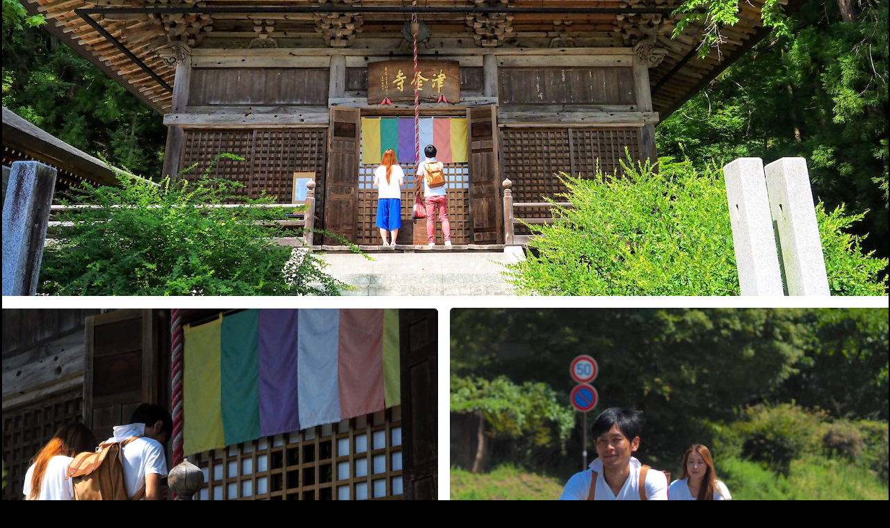

--- FILE ---
content_type: text/html; charset=utf-8
request_url: https://www.google.com/recaptcha/api2/aframe
body_size: 266
content:
<!DOCTYPE HTML><html><head><meta http-equiv="content-type" content="text/html; charset=UTF-8"></head><body><script nonce="1DASt-UyUxXSFNeEe1S7rg">/** Anti-fraud and anti-abuse applications only. See google.com/recaptcha */ try{var clients={'sodar':'https://pagead2.googlesyndication.com/pagead/sodar?'};window.addEventListener("message",function(a){try{if(a.source===window.parent){var b=JSON.parse(a.data);var c=clients[b['id']];if(c){var d=document.createElement('img');d.src=c+b['params']+'&rc='+(localStorage.getItem("rc::a")?sessionStorage.getItem("rc::b"):"");window.document.body.appendChild(d);sessionStorage.setItem("rc::e",parseInt(sessionStorage.getItem("rc::e")||0)+1);localStorage.setItem("rc::h",'1770037695399');}}}catch(b){}});window.parent.postMessage("_grecaptcha_ready", "*");}catch(b){}</script></body></html>